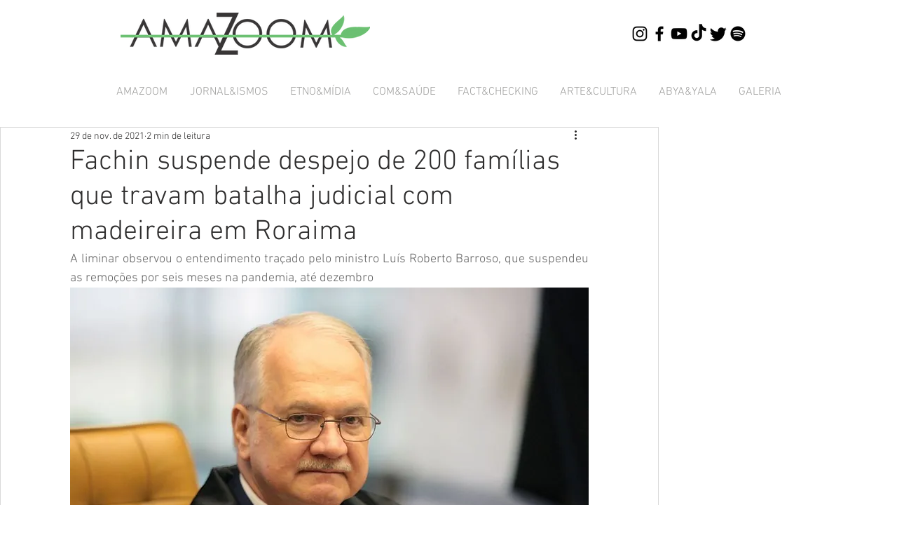

--- FILE ---
content_type: text/html; charset=utf-8
request_url: https://www.google.com/recaptcha/api2/aframe
body_size: 266
content:
<!DOCTYPE HTML><html><head><meta http-equiv="content-type" content="text/html; charset=UTF-8"></head><body><script nonce="mS88Fz_HvXnBnlq4ocyTtw">/** Anti-fraud and anti-abuse applications only. See google.com/recaptcha */ try{var clients={'sodar':'https://pagead2.googlesyndication.com/pagead/sodar?'};window.addEventListener("message",function(a){try{if(a.source===window.parent){var b=JSON.parse(a.data);var c=clients[b['id']];if(c){var d=document.createElement('img');d.src=c+b['params']+'&rc='+(localStorage.getItem("rc::a")?sessionStorage.getItem("rc::b"):"");window.document.body.appendChild(d);sessionStorage.setItem("rc::e",parseInt(sessionStorage.getItem("rc::e")||0)+1);localStorage.setItem("rc::h",'1769026861680');}}}catch(b){}});window.parent.postMessage("_grecaptcha_ready", "*");}catch(b){}</script></body></html>